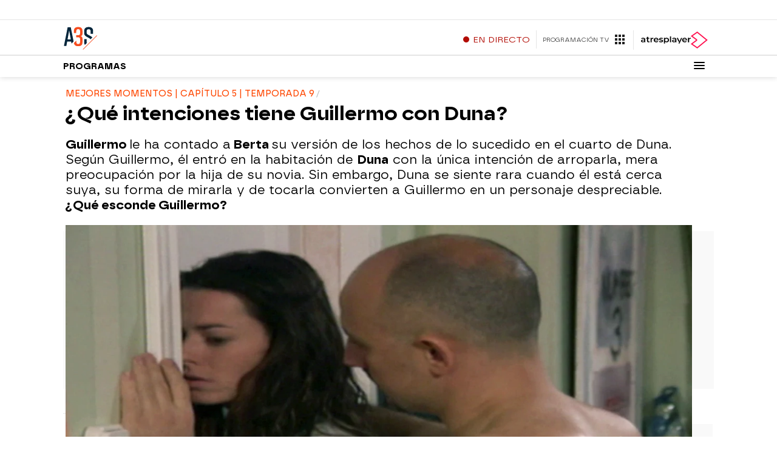

--- FILE ---
content_type: application/x-javascript;charset=utf-8
request_url: https://smetrics.atresmedia.com/id?d_visid_ver=5.5.0&d_fieldgroup=A&mcorgid=09DCC8AD54D410FF0A4C98A6%40AdobeOrg&mid=04080967391801590238727222413548597644&ts=1768540908059
body_size: -38
content:
{"mid":"04080967391801590238727222413548597644"}